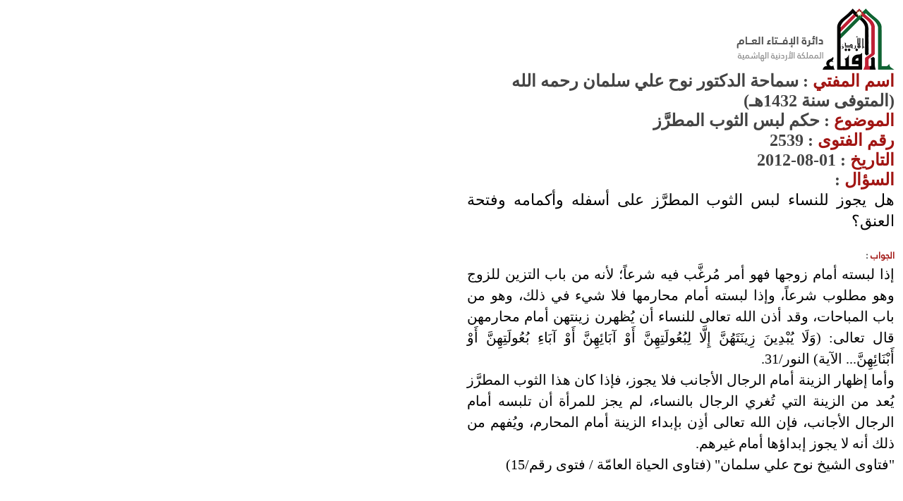

--- FILE ---
content_type: text/html; charset=utf-8
request_url: https://www.aliftaa.jo/QuestionPrint.aspx?QuestionId=2539
body_size: 4133
content:


<!DOCTYPE html PUBLIC "-//W3C//DTD XHTML 1.0 Transitional//EN" "http://www.w3.org/TR/xhtml1/DTD/xhtml1-transitional.dtd">

<html xmlns="http://www.w3.org/1999/xhtml">
<head id="Head1"><title>
	دار الإفتاء
</title><link rel="icon" type="image/gif" href="favicon.gif" /><link rel="stylesheet" type="text/css" href="theme/main.css" /></head>
<body onLoad="window.print();" onafterprint="window.close()" leftmargin="0" topmargin="0" marginwidth="0" marginheight="0" dir="rtl" style="background: #ffffff !important;">
    <form method="post" action="./QuestionPrint.aspx?QuestionId=2539" id="form1">
<div class="aspNetHidden">
<input type="hidden" name="__VIEWSTATE" id="__VIEWSTATE" value="OdnTwxz1pRhFVrXKkoWHzsX2XSfAWlCX4bnXRXSUFnOlfanPJbqGHhafrDMWP0Jh5ZM3D45AOFnfFhc0vyKYlho2GH9kgawQZ6zsAo6sEG3myEJrJZWmMlirRg07iwAExSjm1gfEJ4+8mw5Z7ZjJDGJxmcZ+dcpehl0RW+iyTfYOQLgroRz3Fc5UchtuSHc1GexYWN/vZL36ATVKj0V2zz2XxO0Kc0k0NfCRcX5p3tsRUTefMmkEjsT/qKGZwPJr8kpM+EMy/M+b9baULGdaz2KvKe70uTrpIK168/AHXXD8kn6zv9rEiJILCmNb7YGbHiaL9eDKWjzfZv+Xo4/KbZRHGsVOIW8kgTTxSZnmI+ThCAvid+WyXyOVZlcpXUopp06xQbh9lKldK/hdDywPPxJek+omRHreOC4RzgRfyIsQX/NGIFBx5+TUorxmEw/swJanuz5DLhi6o0B9fvXVR9lia8X7oHYJzxvoo017WnqroyyZKdcRZjubUxAiGON6wwiyF05+vVy/[base64]/Q9asFoQ//4nUrl/Dk3vx/[base64]/D1BOwD1EM6vnayJxvdCrMzPHcr2WSw5ZjWZIyvgRVMdiuez+7Ajq4V++c0ItI7V/FwR6y1d105u5PAy3Asa1s8YVoXBkmQWMXUcMtLRQYpSpAhFlBYDm//lQX6fKGQha/EDrjVmO6iNjlT76Ug3Tc6Mm/l5cfeIQGHwOYxf2WhwdDXTmoU8GFwD5I/RmO44zYLbPiYQDncrLuaz8+bWGUCW2r6DdlwMvPrn9F8L6UuSpBC5Y7ptpbGOrEY60x9l0WG7dS3DRP0KZBoGlbaVD2FAEMOlS1GgZOHI6/pOKDlcsN9GPRtT6twaQI8ED6tSc1aypV76IbPdLt2pZY55Xe1F6wK/NRfOMGcZqh/FReQGmJKmp+Sgij1aVj4RBLWgGrT4fdfQqcGXtKeDzJFjc3/dc6v1eou6KPxEyBkUN81/9RjoZCuXZ/nR161gvxEbUzT498UX2ACpL8dSA3Vd2ymtZbSPwwv50umyDiQGJReVuPlbs0qvgz/Lqd3zLL72BcMVj+WBpEk3pejqdHRpBMio6BEb55gx+Zf1iw2pemxJ3MfBGi3U1BO4M5uySWvLlOKW5sIau1AHD7DtTuqGDH7P4r9si0WKC4/ztUl2i1KVLMhVxZ/8Qw/J1N8QpAYpBIromqiCREkbbZYq98/DP5Sp5DsnoydMT2H6wUeXRuWwmQY4LWVWGJNrfwu7iiNLP+59+OFkiSOIzbQSRH/SvO1Ky4wYu8lC/YzwSX6I81/fex80d0N/jMamXKhEdbNKgRlI73wp9a4Afh1s/1MnLo02j2AUGRXmkDD8+w4VFSPAzSho6hZs67io6HanArytaqKtUnvzMxRtJzLLu/p3vmW5vYbl0v+iLBsZL/MvuC1xvmzNZSmX+mgnOxhwO+AnhYIPYlcguepjxyCG4nrDx5zzIcHPJF/WdC/dszMmhBCEV62yNdOWT5DyBM79p3fLXmDttKQFsArfe0PxYhCYe/oZOWIbbPdp0N4SV5lSw5bPSOQM2fVRllajyaURrMMi5hAky4VZiYsNzxOuE4pT7aIR/BP3ys+A9Z1b88fsJ/Znm0Gx4P3slmqRf0UR44M6emZHrJehv9OVS81CY8stxNVBbKFOkXhNz5qx+MqKXmhLuBIBFRbp9c/O1s04B3VjKesowhQmz1lN0ruFde/c1LmUlpzrqpXIFbcL5TQwIbyB8EfR33eHF3O554XZDJ/aGxx/q9i5n9I5dPNQm6vKQAhhioViGsIIDhlDnfG1Em0/Whl5z7ov/uGFc7jqAR+jOT63ekuGTKT7lmzbpmkYJO05DhcWq3BnBDzUzdsGpqdKj2I7bctwtV6COzeTg2xAYzs2QT5YaMYjDHchPvsiVNOZHCa/GW5xgDbnlX6nVssWIubDZ7d58oK80jRykzARjBLApyBVEXHhZx4ik0QzY+FrSdU+KAAPrFjoSpPceRSJAjXLW2PUBTV1LD7BVnLdVg6m6XOKA3a5wIMfj1i8Kul3jD62jWfeMmJWTXYr67sMUMVdhJXCg+oy8Hv6p0xJFL7PYf4uodFnNspIegZRHomMlaYs=" />
</div>

<div class="aspNetHidden">

	<input type="hidden" name="__VIEWSTATEGENERATOR" id="__VIEWSTATEGENERATOR" value="E1C83BF2" />
	<input type="hidden" name="__VIEWSTATEENCRYPTED" id="__VIEWSTATEENCRYPTED" value="" />
	<input type="hidden" name="__EVENTVALIDATION" id="__EVENTVALIDATION" value="KfPQLxsWmQtHEBqjGElPdCY80imjos98fArqz7UVdupQZ347M0sE1JszygoMStwsmhbtWjho3XJz/G0AAMEV+SYDE495Y90TQE7e6jkcJzNLovGW2YseNdVrMrInDBTHHY4Aq+B1yUY4sEw/eqT3Hw==" />
</div>
    <div>
    <table align="right" width="630px" style="padding:10px;">
<tr>
<td style="text-align:right"><img src="theme/images/logo.png"></td></tr>
<tr><td>
<input name="Hidden1" type="hidden" id="Hidden1" value="22189" />
                                    
                <h3 style="font-family: Traditional Arabic;font-size: 24px;"></h3>
                <h3 style="font-family: Traditional Arabic;font-size: 24px;"><span id="txtMoftee"><font color='#a11513'>اسم المفتي</font> : سماحة الدكتور نوح علي سلمان رحمه الله (المتوفى سنة 1432هـ)</span></h3>
                <h3 style="font-family: Traditional Arabic;font-size: 24px;"><span id="txtSubject"><font color='#a11513'>الموضوع</font> : حكم لبس الثوب المطرَّز</span></h3>
                <h3 style="font-family: Traditional Arabic;font-size: 24px;"><font color="#a11513">رقم الفتوى</font> : <span id="txtQuestionId">2539</span></h3>
                <h3 style="font-family: Traditional Arabic;font-size: 24px;"><span id="txtDate"><font color='#a11513'>التاريخ</font> : 01-08-2012</span></h3>
                
                <h3 style="font-family: Traditional Arabic;font-size: 24px;"><font color="#a11513">السؤال</font> : <br /> </h3>
                <p style="font-family: Traditional Arabic;font-size: 22px;" >
                <div style="font-family: Traditional Arabic;font-size: 22px;color: #000000;font-weight: normal;text-align: justify;direction: rtl;margin: 0 0 1.0em;line-height: 30px;">
                <span id="txtQuestionText"><sspanan align="justify">هل يجوز للنساء لبس الثوب المطرَّز على أسفله وأكمامه وفتحة العنق؟ </sspanan></span>
                </div>
                </p>
                
                <h3><font color="#a11513">الجواب</font> : </h3>
                <p id="resizeableFont">
                <div style="font-family: Traditional Arabic;font-size: 20px;color: #000000;font-weight: normal;text-align: justify;direction: rtl;margin: 0 0 1.0em;line-height: 30px;">
                <span id="txtBody" class="ending"><p align="justify">إذا لبسته أمام زوجها فهو أمر مُرغَّب فيه شرعاً؛ لأنه من باب التزين للزوج وهو مطلوب شرعاً، وإذا لبسته أمام محارمها فلا شيء في ذلك، وهو من باب المباحات، وقد أذن الله تعالى للنساء أن يُظهرن زينتهن أمام محارمهن قال تعالى: (وَلَا يُبْدِينَ زِينَتَهُنَّ إِلَّا لِبُعُولَتِهِنَّ أَوْ آبَائِهِنَّ أَوْ آبَاءِ بُعُولَتِهِنَّ أَوْ أَبْنَائِهِنَّ... الآية) النور/31.<br />وأما إظهار الزينة أمام الرجال الأجانب فلا يجوز، فإذا كان هذا الثوب المطرَّز يُعد من الزينة التي تُغري الرجال بالنساء، لم يجز للمرأة أن تلبسه أمام الرجال الأجانب، فإن الله تعالى أذِن بإبداء الزينة أمام المحارم، ويُفهم من ذلك أنه لا يجوز إبداؤها أمام غيرهم. <br />&quot;فتاوى الشيخ نوح علي سلمان&quot; (فتاوى الحياة العامّة / فتوى رقم/15) <br /></p></span></p>
                
</td>
</tr>
</table>
    </div>
    </form>

    <!-- Google tag (gtag.js) -->
<script async src="https://www.googletagmanager.com/gtag/js?id=G-8KMLHW5039"></script>
<script>
    window.dataLayer = window.dataLayer || [];
    function gtag() { dataLayer.push(arguments); }
    gtag('js', new Date());

    gtag('config', 'G-8KMLHW5039');
</script>


<script defer src="https://static.cloudflareinsights.com/beacon.min.js/vcd15cbe7772f49c399c6a5babf22c1241717689176015" integrity="sha512-ZpsOmlRQV6y907TI0dKBHq9Md29nnaEIPlkf84rnaERnq6zvWvPUqr2ft8M1aS28oN72PdrCzSjY4U6VaAw1EQ==" data-cf-beacon='{"version":"2024.11.0","token":"3f78620cf1dc43a080615f18a2f27f06","r":1,"server_timing":{"name":{"cfCacheStatus":true,"cfEdge":true,"cfExtPri":true,"cfL4":true,"cfOrigin":true,"cfSpeedBrain":true},"location_startswith":null}}' crossorigin="anonymous"></script>
</body>
</html>
